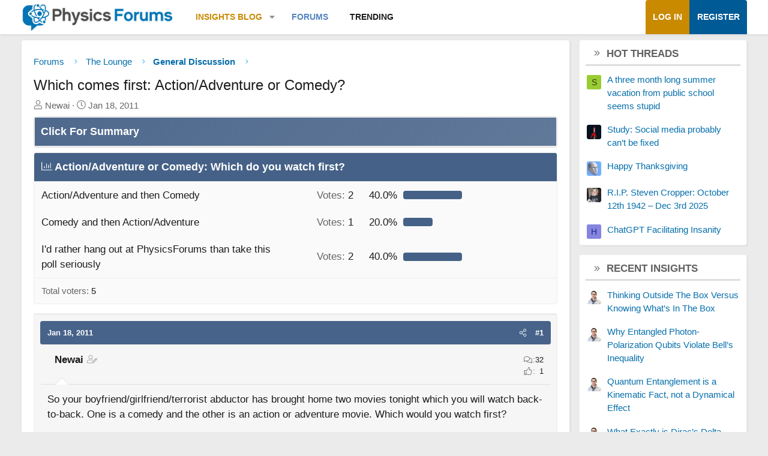

--- FILE ---
content_type: text/html; charset=utf-8
request_url: https://www.google.com/recaptcha/api2/aframe
body_size: 268
content:
<!DOCTYPE HTML><html><head><meta http-equiv="content-type" content="text/html; charset=UTF-8"></head><body><script nonce="CRCARG7_9Wvl2pnbRgqIPQ">/** Anti-fraud and anti-abuse applications only. See google.com/recaptcha */ try{var clients={'sodar':'https://pagead2.googlesyndication.com/pagead/sodar?'};window.addEventListener("message",function(a){try{if(a.source===window.parent){var b=JSON.parse(a.data);var c=clients[b['id']];if(c){var d=document.createElement('img');d.src=c+b['params']+'&rc='+(localStorage.getItem("rc::a")?sessionStorage.getItem("rc::b"):"");window.document.body.appendChild(d);sessionStorage.setItem("rc::e",parseInt(sessionStorage.getItem("rc::e")||0)+1);localStorage.setItem("rc::h",'1768975077290');}}}catch(b){}});window.parent.postMessage("_grecaptcha_ready", "*");}catch(b){}</script></body></html>